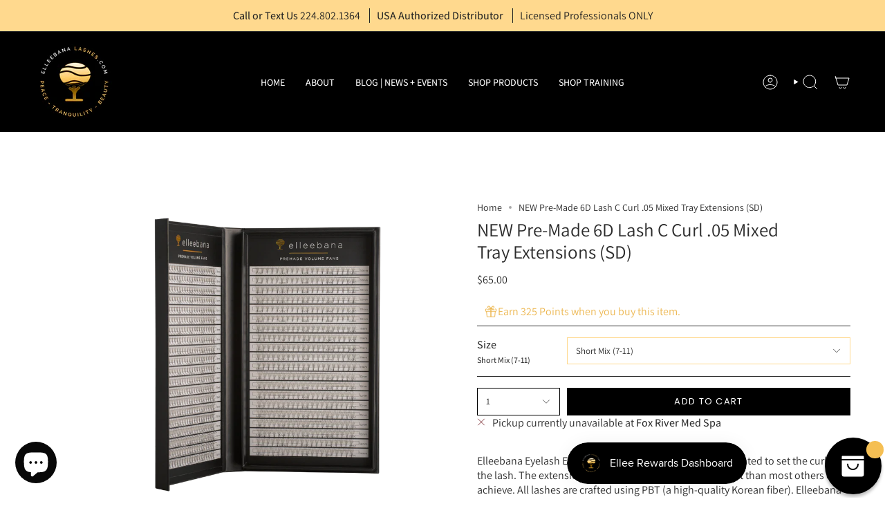

--- FILE ---
content_type: text/html; charset=utf-8
request_url: https://www.elleebanalashes.com/products/new-pre-made-6d-lash-c-curl-05-mixed-tray-extensions-sd?section_id=api-product-grid-item
body_size: 1009
content:
<div id="shopify-section-api-product-grid-item" class="shopify-section">

<div data-api-content>
<div class="grid-item product-item  product-item--centered product-item--outer-text product-item--has-quickbuy "
    id="product-item--api-product-grid-item-8134216286425"
    data-grid-item
    
  >
    <div class="product-item__image double__image" data-product-image>
      <a class="product-link" href="/products/new-pre-made-6d-lash-c-curl-05-mixed-tray-extensions-sd" aria-label="NEW Pre-Made 6D Lash C Curl .05 Mixed Tray Extensions (SD)" data-product-link="/products/new-pre-made-6d-lash-c-curl-05-mixed-tray-extensions-sd"><div class="product-item__bg" data-product-image-default><figure class="image-wrapper image-wrapper--cover lazy-image lazy-image--backfill is-loading" style="--aspect-ratio: 1.1111111111111112;" data-aos="img-in"
  data-aos-delay="||itemAnimationDelay||"
  data-aos-duration="800"
  data-aos-anchor="||itemAnimationAnchor||"
  data-aos-easing="ease-out-quart"><img src="//www.elleebanalashes.com/cdn/shop/products/VOLUME800FANSOPEN_bb35d842-33d9-4e3a-9803-c548d1187199.png?crop=center&amp;height=971&amp;v=1678560269&amp;width=1080" alt="" width="1080" height="971" loading="eager" srcset="//www.elleebanalashes.com/cdn/shop/products/VOLUME800FANSOPEN_bb35d842-33d9-4e3a-9803-c548d1187199.png?v=1678560269&amp;width=136 136w, //www.elleebanalashes.com/cdn/shop/products/VOLUME800FANSOPEN_bb35d842-33d9-4e3a-9803-c548d1187199.png?v=1678560269&amp;width=160 160w, //www.elleebanalashes.com/cdn/shop/products/VOLUME800FANSOPEN_bb35d842-33d9-4e3a-9803-c548d1187199.png?v=1678560269&amp;width=180 180w, //www.elleebanalashes.com/cdn/shop/products/VOLUME800FANSOPEN_bb35d842-33d9-4e3a-9803-c548d1187199.png?v=1678560269&amp;width=220 220w, //www.elleebanalashes.com/cdn/shop/products/VOLUME800FANSOPEN_bb35d842-33d9-4e3a-9803-c548d1187199.png?v=1678560269&amp;width=254 254w, //www.elleebanalashes.com/cdn/shop/products/VOLUME800FANSOPEN_bb35d842-33d9-4e3a-9803-c548d1187199.png?v=1678560269&amp;width=284 284w, //www.elleebanalashes.com/cdn/shop/products/VOLUME800FANSOPEN_bb35d842-33d9-4e3a-9803-c548d1187199.png?v=1678560269&amp;width=292 292w, //www.elleebanalashes.com/cdn/shop/products/VOLUME800FANSOPEN_bb35d842-33d9-4e3a-9803-c548d1187199.png?v=1678560269&amp;width=320 320w, //www.elleebanalashes.com/cdn/shop/products/VOLUME800FANSOPEN_bb35d842-33d9-4e3a-9803-c548d1187199.png?v=1678560269&amp;width=480 480w, //www.elleebanalashes.com/cdn/shop/products/VOLUME800FANSOPEN_bb35d842-33d9-4e3a-9803-c548d1187199.png?v=1678560269&amp;width=528 528w, //www.elleebanalashes.com/cdn/shop/products/VOLUME800FANSOPEN_bb35d842-33d9-4e3a-9803-c548d1187199.png?v=1678560269&amp;width=640 640w, //www.elleebanalashes.com/cdn/shop/products/VOLUME800FANSOPEN_bb35d842-33d9-4e3a-9803-c548d1187199.png?v=1678560269&amp;width=720 720w, //www.elleebanalashes.com/cdn/shop/products/VOLUME800FANSOPEN_bb35d842-33d9-4e3a-9803-c548d1187199.png?v=1678560269&amp;width=960 960w, //www.elleebanalashes.com/cdn/shop/products/VOLUME800FANSOPEN_bb35d842-33d9-4e3a-9803-c548d1187199.png?v=1678560269&amp;width=1080 1080w, //www.elleebanalashes.com/cdn/shop/products/VOLUME800FANSOPEN_bb35d842-33d9-4e3a-9803-c548d1187199.png?v=1678560269&amp;width=1080 1080w" sizes="100vw" fetchpriority="high" class=" fit-cover is-loading ">
</figure>

<div class="product-item__bg__inner" data-variant-title="Short Mix (7-11)"><figure class="image-wrapper image-wrapper--cover lazy-image lazy-image--backfill is-loading" style="--aspect-ratio: 1.1111111111111112;"><img src="//www.elleebanalashes.com/cdn/shop/products/VOLUME800FANSOPEN_bb35d842-33d9-4e3a-9803-c548d1187199.png?crop=center&amp;height=971&amp;v=1678560269&amp;width=1080" alt="NEW Pre-Made 6D Lash C Curl .05 Mixed Tray Extensions (SD)" width="1080" height="971" loading="lazy" srcset="//www.elleebanalashes.com/cdn/shop/products/VOLUME800FANSOPEN_bb35d842-33d9-4e3a-9803-c548d1187199.png?v=1678560269&amp;width=136 136w, //www.elleebanalashes.com/cdn/shop/products/VOLUME800FANSOPEN_bb35d842-33d9-4e3a-9803-c548d1187199.png?v=1678560269&amp;width=160 160w, //www.elleebanalashes.com/cdn/shop/products/VOLUME800FANSOPEN_bb35d842-33d9-4e3a-9803-c548d1187199.png?v=1678560269&amp;width=180 180w, //www.elleebanalashes.com/cdn/shop/products/VOLUME800FANSOPEN_bb35d842-33d9-4e3a-9803-c548d1187199.png?v=1678560269&amp;width=220 220w, //www.elleebanalashes.com/cdn/shop/products/VOLUME800FANSOPEN_bb35d842-33d9-4e3a-9803-c548d1187199.png?v=1678560269&amp;width=254 254w, //www.elleebanalashes.com/cdn/shop/products/VOLUME800FANSOPEN_bb35d842-33d9-4e3a-9803-c548d1187199.png?v=1678560269&amp;width=284 284w, //www.elleebanalashes.com/cdn/shop/products/VOLUME800FANSOPEN_bb35d842-33d9-4e3a-9803-c548d1187199.png?v=1678560269&amp;width=292 292w, //www.elleebanalashes.com/cdn/shop/products/VOLUME800FANSOPEN_bb35d842-33d9-4e3a-9803-c548d1187199.png?v=1678560269&amp;width=320 320w, //www.elleebanalashes.com/cdn/shop/products/VOLUME800FANSOPEN_bb35d842-33d9-4e3a-9803-c548d1187199.png?v=1678560269&amp;width=480 480w, //www.elleebanalashes.com/cdn/shop/products/VOLUME800FANSOPEN_bb35d842-33d9-4e3a-9803-c548d1187199.png?v=1678560269&amp;width=528 528w, //www.elleebanalashes.com/cdn/shop/products/VOLUME800FANSOPEN_bb35d842-33d9-4e3a-9803-c548d1187199.png?v=1678560269&amp;width=640 640w, //www.elleebanalashes.com/cdn/shop/products/VOLUME800FANSOPEN_bb35d842-33d9-4e3a-9803-c548d1187199.png?v=1678560269&amp;width=720 720w, //www.elleebanalashes.com/cdn/shop/products/VOLUME800FANSOPEN_bb35d842-33d9-4e3a-9803-c548d1187199.png?v=1678560269&amp;width=960 960w, //www.elleebanalashes.com/cdn/shop/products/VOLUME800FANSOPEN_bb35d842-33d9-4e3a-9803-c548d1187199.png?v=1678560269&amp;width=1080 1080w, //www.elleebanalashes.com/cdn/shop/products/VOLUME800FANSOPEN_bb35d842-33d9-4e3a-9803-c548d1187199.png?v=1678560269&amp;width=1080 1080w" sizes="100vw" class=" fit-cover is-loading ">
</figure>
</div><div class="product-item__bg__inner" data-variant-title="Long Mix (10-14)"><figure class="image-wrapper image-wrapper--cover lazy-image lazy-image--backfill is-loading" style="--aspect-ratio: 1.1111111111111112;"><img src="//www.elleebanalashes.com/cdn/shop/products/VOLUME800FANSOPEN_bb35d842-33d9-4e3a-9803-c548d1187199.png?crop=center&amp;height=971&amp;v=1678560269&amp;width=1080" alt="NEW Pre-Made 6D Lash C Curl .05 Mixed Tray Extensions (SD)" width="1080" height="971" loading="lazy" srcset="//www.elleebanalashes.com/cdn/shop/products/VOLUME800FANSOPEN_bb35d842-33d9-4e3a-9803-c548d1187199.png?v=1678560269&amp;width=136 136w, //www.elleebanalashes.com/cdn/shop/products/VOLUME800FANSOPEN_bb35d842-33d9-4e3a-9803-c548d1187199.png?v=1678560269&amp;width=160 160w, //www.elleebanalashes.com/cdn/shop/products/VOLUME800FANSOPEN_bb35d842-33d9-4e3a-9803-c548d1187199.png?v=1678560269&amp;width=180 180w, //www.elleebanalashes.com/cdn/shop/products/VOLUME800FANSOPEN_bb35d842-33d9-4e3a-9803-c548d1187199.png?v=1678560269&amp;width=220 220w, //www.elleebanalashes.com/cdn/shop/products/VOLUME800FANSOPEN_bb35d842-33d9-4e3a-9803-c548d1187199.png?v=1678560269&amp;width=254 254w, //www.elleebanalashes.com/cdn/shop/products/VOLUME800FANSOPEN_bb35d842-33d9-4e3a-9803-c548d1187199.png?v=1678560269&amp;width=284 284w, //www.elleebanalashes.com/cdn/shop/products/VOLUME800FANSOPEN_bb35d842-33d9-4e3a-9803-c548d1187199.png?v=1678560269&amp;width=292 292w, //www.elleebanalashes.com/cdn/shop/products/VOLUME800FANSOPEN_bb35d842-33d9-4e3a-9803-c548d1187199.png?v=1678560269&amp;width=320 320w, //www.elleebanalashes.com/cdn/shop/products/VOLUME800FANSOPEN_bb35d842-33d9-4e3a-9803-c548d1187199.png?v=1678560269&amp;width=480 480w, //www.elleebanalashes.com/cdn/shop/products/VOLUME800FANSOPEN_bb35d842-33d9-4e3a-9803-c548d1187199.png?v=1678560269&amp;width=528 528w, //www.elleebanalashes.com/cdn/shop/products/VOLUME800FANSOPEN_bb35d842-33d9-4e3a-9803-c548d1187199.png?v=1678560269&amp;width=640 640w, //www.elleebanalashes.com/cdn/shop/products/VOLUME800FANSOPEN_bb35d842-33d9-4e3a-9803-c548d1187199.png?v=1678560269&amp;width=720 720w, //www.elleebanalashes.com/cdn/shop/products/VOLUME800FANSOPEN_bb35d842-33d9-4e3a-9803-c548d1187199.png?v=1678560269&amp;width=960 960w, //www.elleebanalashes.com/cdn/shop/products/VOLUME800FANSOPEN_bb35d842-33d9-4e3a-9803-c548d1187199.png?v=1678560269&amp;width=1080 1080w, //www.elleebanalashes.com/cdn/shop/products/VOLUME800FANSOPEN_bb35d842-33d9-4e3a-9803-c548d1187199.png?v=1678560269&amp;width=1080 1080w" sizes="100vw" class=" fit-cover is-loading ">
</figure>
</div></div><hover-images class="product-item__bg__under">
              <div class="product-item__bg__slider" data-hover-slider><div class="product-item__bg__slide"
                    
                    data-hover-slide-touch
                  ><figure class="image-wrapper image-wrapper--cover lazy-image lazy-image--backfill is-loading" style="--aspect-ratio: 1.1111111111111112;"><img src="//www.elleebanalashes.com/cdn/shop/products/VOLUME800FANSOPEN_bb35d842-33d9-4e3a-9803-c548d1187199.png?crop=center&amp;height=971&amp;v=1678560269&amp;width=1080" alt="" width="1080" height="971" loading="lazy" srcset="//www.elleebanalashes.com/cdn/shop/products/VOLUME800FANSOPEN_bb35d842-33d9-4e3a-9803-c548d1187199.png?v=1678560269&amp;width=136 136w, //www.elleebanalashes.com/cdn/shop/products/VOLUME800FANSOPEN_bb35d842-33d9-4e3a-9803-c548d1187199.png?v=1678560269&amp;width=160 160w, //www.elleebanalashes.com/cdn/shop/products/VOLUME800FANSOPEN_bb35d842-33d9-4e3a-9803-c548d1187199.png?v=1678560269&amp;width=180 180w, //www.elleebanalashes.com/cdn/shop/products/VOLUME800FANSOPEN_bb35d842-33d9-4e3a-9803-c548d1187199.png?v=1678560269&amp;width=220 220w, //www.elleebanalashes.com/cdn/shop/products/VOLUME800FANSOPEN_bb35d842-33d9-4e3a-9803-c548d1187199.png?v=1678560269&amp;width=254 254w, //www.elleebanalashes.com/cdn/shop/products/VOLUME800FANSOPEN_bb35d842-33d9-4e3a-9803-c548d1187199.png?v=1678560269&amp;width=284 284w, //www.elleebanalashes.com/cdn/shop/products/VOLUME800FANSOPEN_bb35d842-33d9-4e3a-9803-c548d1187199.png?v=1678560269&amp;width=292 292w, //www.elleebanalashes.com/cdn/shop/products/VOLUME800FANSOPEN_bb35d842-33d9-4e3a-9803-c548d1187199.png?v=1678560269&amp;width=320 320w, //www.elleebanalashes.com/cdn/shop/products/VOLUME800FANSOPEN_bb35d842-33d9-4e3a-9803-c548d1187199.png?v=1678560269&amp;width=480 480w, //www.elleebanalashes.com/cdn/shop/products/VOLUME800FANSOPEN_bb35d842-33d9-4e3a-9803-c548d1187199.png?v=1678560269&amp;width=528 528w, //www.elleebanalashes.com/cdn/shop/products/VOLUME800FANSOPEN_bb35d842-33d9-4e3a-9803-c548d1187199.png?v=1678560269&amp;width=640 640w, //www.elleebanalashes.com/cdn/shop/products/VOLUME800FANSOPEN_bb35d842-33d9-4e3a-9803-c548d1187199.png?v=1678560269&amp;width=720 720w, //www.elleebanalashes.com/cdn/shop/products/VOLUME800FANSOPEN_bb35d842-33d9-4e3a-9803-c548d1187199.png?v=1678560269&amp;width=960 960w, //www.elleebanalashes.com/cdn/shop/products/VOLUME800FANSOPEN_bb35d842-33d9-4e3a-9803-c548d1187199.png?v=1678560269&amp;width=1080 1080w, //www.elleebanalashes.com/cdn/shop/products/VOLUME800FANSOPEN_bb35d842-33d9-4e3a-9803-c548d1187199.png?v=1678560269&amp;width=1080 1080w" sizes="100vw" class=" fit-cover is-loading ">
</figure>
</div><div class="product-item__bg__slide"
                    
                      data-hover-slide
                    
                    data-hover-slide-touch
                  ><figure class="image-wrapper image-wrapper--cover lazy-image lazy-image--backfill is-loading" style="--aspect-ratio: 1.1111111111111112;"><img src="//www.elleebanalashes.com/cdn/shop/products/VOLUME800FANSCLOSED_46b37a42-86a3-4419-bffd-c258ad6fce5c.png?crop=center&amp;height=971&amp;v=1678560269&amp;width=1080" alt="" width="1080" height="971" loading="lazy" srcset="//www.elleebanalashes.com/cdn/shop/products/VOLUME800FANSCLOSED_46b37a42-86a3-4419-bffd-c258ad6fce5c.png?v=1678560269&amp;width=136 136w, //www.elleebanalashes.com/cdn/shop/products/VOLUME800FANSCLOSED_46b37a42-86a3-4419-bffd-c258ad6fce5c.png?v=1678560269&amp;width=160 160w, //www.elleebanalashes.com/cdn/shop/products/VOLUME800FANSCLOSED_46b37a42-86a3-4419-bffd-c258ad6fce5c.png?v=1678560269&amp;width=180 180w, //www.elleebanalashes.com/cdn/shop/products/VOLUME800FANSCLOSED_46b37a42-86a3-4419-bffd-c258ad6fce5c.png?v=1678560269&amp;width=220 220w, //www.elleebanalashes.com/cdn/shop/products/VOLUME800FANSCLOSED_46b37a42-86a3-4419-bffd-c258ad6fce5c.png?v=1678560269&amp;width=254 254w, //www.elleebanalashes.com/cdn/shop/products/VOLUME800FANSCLOSED_46b37a42-86a3-4419-bffd-c258ad6fce5c.png?v=1678560269&amp;width=284 284w, //www.elleebanalashes.com/cdn/shop/products/VOLUME800FANSCLOSED_46b37a42-86a3-4419-bffd-c258ad6fce5c.png?v=1678560269&amp;width=292 292w, //www.elleebanalashes.com/cdn/shop/products/VOLUME800FANSCLOSED_46b37a42-86a3-4419-bffd-c258ad6fce5c.png?v=1678560269&amp;width=320 320w, //www.elleebanalashes.com/cdn/shop/products/VOLUME800FANSCLOSED_46b37a42-86a3-4419-bffd-c258ad6fce5c.png?v=1678560269&amp;width=480 480w, //www.elleebanalashes.com/cdn/shop/products/VOLUME800FANSCLOSED_46b37a42-86a3-4419-bffd-c258ad6fce5c.png?v=1678560269&amp;width=528 528w, //www.elleebanalashes.com/cdn/shop/products/VOLUME800FANSCLOSED_46b37a42-86a3-4419-bffd-c258ad6fce5c.png?v=1678560269&amp;width=640 640w, //www.elleebanalashes.com/cdn/shop/products/VOLUME800FANSCLOSED_46b37a42-86a3-4419-bffd-c258ad6fce5c.png?v=1678560269&amp;width=720 720w, //www.elleebanalashes.com/cdn/shop/products/VOLUME800FANSCLOSED_46b37a42-86a3-4419-bffd-c258ad6fce5c.png?v=1678560269&amp;width=960 960w, //www.elleebanalashes.com/cdn/shop/products/VOLUME800FANSCLOSED_46b37a42-86a3-4419-bffd-c258ad6fce5c.png?v=1678560269&amp;width=1080 1080w, //www.elleebanalashes.com/cdn/shop/products/VOLUME800FANSCLOSED_46b37a42-86a3-4419-bffd-c258ad6fce5c.png?v=1678560269&amp;width=1080 1080w" sizes="100vw" class=" fit-cover is-loading ">
</figure>
</div></div>
            </hover-images></a>

      <quick-add-product>
      <div class="quick-add__holder" data-quick-add-holder="8134216286425"><button class="quick-add__button caps"
            type="button"
            aria-label="Quick add"
            data-quick-add-btn
            data-quick-add-modal-handle="new-pre-made-6d-lash-c-curl-05-mixed-tray-extensions-sd"
          >
            <span class="btn__text">Quick add
</span>
            <span class="btn__plus"></span>
            <span class="btn__added">&nbsp;</span>
            <span class="btn__loader">
              <svg height="18" width="18" class="svg-loader">
                <circle r="7" cx="9" cy="9" />
                <circle stroke-dasharray="87.96459430051421 87.96459430051421" r="7" cx="9" cy="9" />
              </svg>
            </span>
          </button>

<template data-quick-add-modal-template>
  <dialog class="drawer product-quick-add" data-product-id="8134216286425" data-section-id="api-product-grid-item-8134216286425" inert data-quick-add-modal data-scroll-lock-required>
    <form method="dialog">
      <button class="visually-hidden no-js" aria-label="Close"></button>
    </form>

    <div class="drawer__inner product-quick-add__content" data-product-upsell-container data-scroll-lock-scrollable style="--swatch-size: var(--swatch-size-product)">
      <div class="product-quick-add__close-outer">
        <button class="product-quick-add__close drawer__close" aria-label="Close" data-quick-add-modal-close autofocus><svg aria-hidden="true" focusable="false" role="presentation" class="icon icon-cancel" viewBox="0 0 24 24"><path d="M6.758 17.243 12.001 12m5.243-5.243L12 12m0 0L6.758 6.757M12.001 12l5.243 5.243" stroke="currentColor" stroke-linecap="round" stroke-linejoin="round"/></svg></button>
      </div>

      <div class="product-quick-add__inner" data-product-upsell-ajax></div>

      <div class="loader loader--top"><div class="loader-indeterminate"></div></div>
    </div>
  </dialog>
</template></div>
    </quick-add-product>
    </div>

    <div class="product-information"
      style="--swatch-size: var(--swatch-size-filters);"
      data-product-information>
      <div class="product-item__info">
        <a class="product-link" href="/products/new-pre-made-6d-lash-c-curl-05-mixed-tray-extensions-sd" data-product-link="/products/new-pre-made-6d-lash-c-curl-05-mixed-tray-extensions-sd">
          <p class="product-item__title">NEW Pre-Made 6D Lash C Curl .05 Mixed Tray Extensions (SD)</p>

          <div class=" test product-item__price__holder">

  
            <div class="product-item__price" data-product-price>
              
<span test class="price">
  
    <span class="new-price">
      
$65.00
</span>
    
  
</span>

            </div>
            
          </div>
        </a></div>
    </div>
  </div></div></div>

--- FILE ---
content_type: text/html; charset=utf-8
request_url: https://www.elleebanalashes.com/products/new-pre-made-6d-lash-c-curl-05-mixed-tray-extensions-sd?section_id=api-product-grid-item
body_size: 1273
content:
<div id="shopify-section-api-product-grid-item" class="shopify-section">

<div data-api-content>
<div class="grid-item product-item  product-item--centered product-item--outer-text product-item--has-quickbuy "
    id="product-item--api-product-grid-item-8134216286425"
    data-grid-item
    
  >
    <div class="product-item__image double__image" data-product-image>
      <a class="product-link" href="/products/new-pre-made-6d-lash-c-curl-05-mixed-tray-extensions-sd" aria-label="NEW Pre-Made 6D Lash C Curl .05 Mixed Tray Extensions (SD)" data-product-link="/products/new-pre-made-6d-lash-c-curl-05-mixed-tray-extensions-sd"><div class="product-item__bg" data-product-image-default><figure class="image-wrapper image-wrapper--cover lazy-image lazy-image--backfill is-loading" style="--aspect-ratio: 1.1111111111111112;" data-aos="img-in"
  data-aos-delay="||itemAnimationDelay||"
  data-aos-duration="800"
  data-aos-anchor="||itemAnimationAnchor||"
  data-aos-easing="ease-out-quart"><img src="//www.elleebanalashes.com/cdn/shop/products/VOLUME800FANSOPEN_bb35d842-33d9-4e3a-9803-c548d1187199.png?crop=center&amp;height=971&amp;v=1678560269&amp;width=1080" alt="" width="1080" height="971" loading="eager" srcset="//www.elleebanalashes.com/cdn/shop/products/VOLUME800FANSOPEN_bb35d842-33d9-4e3a-9803-c548d1187199.png?v=1678560269&amp;width=136 136w, //www.elleebanalashes.com/cdn/shop/products/VOLUME800FANSOPEN_bb35d842-33d9-4e3a-9803-c548d1187199.png?v=1678560269&amp;width=160 160w, //www.elleebanalashes.com/cdn/shop/products/VOLUME800FANSOPEN_bb35d842-33d9-4e3a-9803-c548d1187199.png?v=1678560269&amp;width=180 180w, //www.elleebanalashes.com/cdn/shop/products/VOLUME800FANSOPEN_bb35d842-33d9-4e3a-9803-c548d1187199.png?v=1678560269&amp;width=220 220w, //www.elleebanalashes.com/cdn/shop/products/VOLUME800FANSOPEN_bb35d842-33d9-4e3a-9803-c548d1187199.png?v=1678560269&amp;width=254 254w, //www.elleebanalashes.com/cdn/shop/products/VOLUME800FANSOPEN_bb35d842-33d9-4e3a-9803-c548d1187199.png?v=1678560269&amp;width=284 284w, //www.elleebanalashes.com/cdn/shop/products/VOLUME800FANSOPEN_bb35d842-33d9-4e3a-9803-c548d1187199.png?v=1678560269&amp;width=292 292w, //www.elleebanalashes.com/cdn/shop/products/VOLUME800FANSOPEN_bb35d842-33d9-4e3a-9803-c548d1187199.png?v=1678560269&amp;width=320 320w, //www.elleebanalashes.com/cdn/shop/products/VOLUME800FANSOPEN_bb35d842-33d9-4e3a-9803-c548d1187199.png?v=1678560269&amp;width=480 480w, //www.elleebanalashes.com/cdn/shop/products/VOLUME800FANSOPEN_bb35d842-33d9-4e3a-9803-c548d1187199.png?v=1678560269&amp;width=528 528w, //www.elleebanalashes.com/cdn/shop/products/VOLUME800FANSOPEN_bb35d842-33d9-4e3a-9803-c548d1187199.png?v=1678560269&amp;width=640 640w, //www.elleebanalashes.com/cdn/shop/products/VOLUME800FANSOPEN_bb35d842-33d9-4e3a-9803-c548d1187199.png?v=1678560269&amp;width=720 720w, //www.elleebanalashes.com/cdn/shop/products/VOLUME800FANSOPEN_bb35d842-33d9-4e3a-9803-c548d1187199.png?v=1678560269&amp;width=960 960w, //www.elleebanalashes.com/cdn/shop/products/VOLUME800FANSOPEN_bb35d842-33d9-4e3a-9803-c548d1187199.png?v=1678560269&amp;width=1080 1080w, //www.elleebanalashes.com/cdn/shop/products/VOLUME800FANSOPEN_bb35d842-33d9-4e3a-9803-c548d1187199.png?v=1678560269&amp;width=1080 1080w" sizes="100vw" fetchpriority="high" class=" fit-cover is-loading ">
</figure>

<div class="product-item__bg__inner" data-variant-title="Short Mix (7-11)"><figure class="image-wrapper image-wrapper--cover lazy-image lazy-image--backfill is-loading" style="--aspect-ratio: 1.1111111111111112;"><img src="//www.elleebanalashes.com/cdn/shop/products/VOLUME800FANSOPEN_bb35d842-33d9-4e3a-9803-c548d1187199.png?crop=center&amp;height=971&amp;v=1678560269&amp;width=1080" alt="NEW Pre-Made 6D Lash C Curl .05 Mixed Tray Extensions (SD)" width="1080" height="971" loading="lazy" srcset="//www.elleebanalashes.com/cdn/shop/products/VOLUME800FANSOPEN_bb35d842-33d9-4e3a-9803-c548d1187199.png?v=1678560269&amp;width=136 136w, //www.elleebanalashes.com/cdn/shop/products/VOLUME800FANSOPEN_bb35d842-33d9-4e3a-9803-c548d1187199.png?v=1678560269&amp;width=160 160w, //www.elleebanalashes.com/cdn/shop/products/VOLUME800FANSOPEN_bb35d842-33d9-4e3a-9803-c548d1187199.png?v=1678560269&amp;width=180 180w, //www.elleebanalashes.com/cdn/shop/products/VOLUME800FANSOPEN_bb35d842-33d9-4e3a-9803-c548d1187199.png?v=1678560269&amp;width=220 220w, //www.elleebanalashes.com/cdn/shop/products/VOLUME800FANSOPEN_bb35d842-33d9-4e3a-9803-c548d1187199.png?v=1678560269&amp;width=254 254w, //www.elleebanalashes.com/cdn/shop/products/VOLUME800FANSOPEN_bb35d842-33d9-4e3a-9803-c548d1187199.png?v=1678560269&amp;width=284 284w, //www.elleebanalashes.com/cdn/shop/products/VOLUME800FANSOPEN_bb35d842-33d9-4e3a-9803-c548d1187199.png?v=1678560269&amp;width=292 292w, //www.elleebanalashes.com/cdn/shop/products/VOLUME800FANSOPEN_bb35d842-33d9-4e3a-9803-c548d1187199.png?v=1678560269&amp;width=320 320w, //www.elleebanalashes.com/cdn/shop/products/VOLUME800FANSOPEN_bb35d842-33d9-4e3a-9803-c548d1187199.png?v=1678560269&amp;width=480 480w, //www.elleebanalashes.com/cdn/shop/products/VOLUME800FANSOPEN_bb35d842-33d9-4e3a-9803-c548d1187199.png?v=1678560269&amp;width=528 528w, //www.elleebanalashes.com/cdn/shop/products/VOLUME800FANSOPEN_bb35d842-33d9-4e3a-9803-c548d1187199.png?v=1678560269&amp;width=640 640w, //www.elleebanalashes.com/cdn/shop/products/VOLUME800FANSOPEN_bb35d842-33d9-4e3a-9803-c548d1187199.png?v=1678560269&amp;width=720 720w, //www.elleebanalashes.com/cdn/shop/products/VOLUME800FANSOPEN_bb35d842-33d9-4e3a-9803-c548d1187199.png?v=1678560269&amp;width=960 960w, //www.elleebanalashes.com/cdn/shop/products/VOLUME800FANSOPEN_bb35d842-33d9-4e3a-9803-c548d1187199.png?v=1678560269&amp;width=1080 1080w, //www.elleebanalashes.com/cdn/shop/products/VOLUME800FANSOPEN_bb35d842-33d9-4e3a-9803-c548d1187199.png?v=1678560269&amp;width=1080 1080w" sizes="100vw" class=" fit-cover is-loading ">
</figure>
</div><div class="product-item__bg__inner" data-variant-title="Long Mix (10-14)"><figure class="image-wrapper image-wrapper--cover lazy-image lazy-image--backfill is-loading" style="--aspect-ratio: 1.1111111111111112;"><img src="//www.elleebanalashes.com/cdn/shop/products/VOLUME800FANSOPEN_bb35d842-33d9-4e3a-9803-c548d1187199.png?crop=center&amp;height=971&amp;v=1678560269&amp;width=1080" alt="NEW Pre-Made 6D Lash C Curl .05 Mixed Tray Extensions (SD)" width="1080" height="971" loading="lazy" srcset="//www.elleebanalashes.com/cdn/shop/products/VOLUME800FANSOPEN_bb35d842-33d9-4e3a-9803-c548d1187199.png?v=1678560269&amp;width=136 136w, //www.elleebanalashes.com/cdn/shop/products/VOLUME800FANSOPEN_bb35d842-33d9-4e3a-9803-c548d1187199.png?v=1678560269&amp;width=160 160w, //www.elleebanalashes.com/cdn/shop/products/VOLUME800FANSOPEN_bb35d842-33d9-4e3a-9803-c548d1187199.png?v=1678560269&amp;width=180 180w, //www.elleebanalashes.com/cdn/shop/products/VOLUME800FANSOPEN_bb35d842-33d9-4e3a-9803-c548d1187199.png?v=1678560269&amp;width=220 220w, //www.elleebanalashes.com/cdn/shop/products/VOLUME800FANSOPEN_bb35d842-33d9-4e3a-9803-c548d1187199.png?v=1678560269&amp;width=254 254w, //www.elleebanalashes.com/cdn/shop/products/VOLUME800FANSOPEN_bb35d842-33d9-4e3a-9803-c548d1187199.png?v=1678560269&amp;width=284 284w, //www.elleebanalashes.com/cdn/shop/products/VOLUME800FANSOPEN_bb35d842-33d9-4e3a-9803-c548d1187199.png?v=1678560269&amp;width=292 292w, //www.elleebanalashes.com/cdn/shop/products/VOLUME800FANSOPEN_bb35d842-33d9-4e3a-9803-c548d1187199.png?v=1678560269&amp;width=320 320w, //www.elleebanalashes.com/cdn/shop/products/VOLUME800FANSOPEN_bb35d842-33d9-4e3a-9803-c548d1187199.png?v=1678560269&amp;width=480 480w, //www.elleebanalashes.com/cdn/shop/products/VOLUME800FANSOPEN_bb35d842-33d9-4e3a-9803-c548d1187199.png?v=1678560269&amp;width=528 528w, //www.elleebanalashes.com/cdn/shop/products/VOLUME800FANSOPEN_bb35d842-33d9-4e3a-9803-c548d1187199.png?v=1678560269&amp;width=640 640w, //www.elleebanalashes.com/cdn/shop/products/VOLUME800FANSOPEN_bb35d842-33d9-4e3a-9803-c548d1187199.png?v=1678560269&amp;width=720 720w, //www.elleebanalashes.com/cdn/shop/products/VOLUME800FANSOPEN_bb35d842-33d9-4e3a-9803-c548d1187199.png?v=1678560269&amp;width=960 960w, //www.elleebanalashes.com/cdn/shop/products/VOLUME800FANSOPEN_bb35d842-33d9-4e3a-9803-c548d1187199.png?v=1678560269&amp;width=1080 1080w, //www.elleebanalashes.com/cdn/shop/products/VOLUME800FANSOPEN_bb35d842-33d9-4e3a-9803-c548d1187199.png?v=1678560269&amp;width=1080 1080w" sizes="100vw" class=" fit-cover is-loading ">
</figure>
</div></div><hover-images class="product-item__bg__under">
              <div class="product-item__bg__slider" data-hover-slider><div class="product-item__bg__slide"
                    
                    data-hover-slide-touch
                  ><figure class="image-wrapper image-wrapper--cover lazy-image lazy-image--backfill is-loading" style="--aspect-ratio: 1.1111111111111112;"><img src="//www.elleebanalashes.com/cdn/shop/products/VOLUME800FANSOPEN_bb35d842-33d9-4e3a-9803-c548d1187199.png?crop=center&amp;height=971&amp;v=1678560269&amp;width=1080" alt="" width="1080" height="971" loading="lazy" srcset="//www.elleebanalashes.com/cdn/shop/products/VOLUME800FANSOPEN_bb35d842-33d9-4e3a-9803-c548d1187199.png?v=1678560269&amp;width=136 136w, //www.elleebanalashes.com/cdn/shop/products/VOLUME800FANSOPEN_bb35d842-33d9-4e3a-9803-c548d1187199.png?v=1678560269&amp;width=160 160w, //www.elleebanalashes.com/cdn/shop/products/VOLUME800FANSOPEN_bb35d842-33d9-4e3a-9803-c548d1187199.png?v=1678560269&amp;width=180 180w, //www.elleebanalashes.com/cdn/shop/products/VOLUME800FANSOPEN_bb35d842-33d9-4e3a-9803-c548d1187199.png?v=1678560269&amp;width=220 220w, //www.elleebanalashes.com/cdn/shop/products/VOLUME800FANSOPEN_bb35d842-33d9-4e3a-9803-c548d1187199.png?v=1678560269&amp;width=254 254w, //www.elleebanalashes.com/cdn/shop/products/VOLUME800FANSOPEN_bb35d842-33d9-4e3a-9803-c548d1187199.png?v=1678560269&amp;width=284 284w, //www.elleebanalashes.com/cdn/shop/products/VOLUME800FANSOPEN_bb35d842-33d9-4e3a-9803-c548d1187199.png?v=1678560269&amp;width=292 292w, //www.elleebanalashes.com/cdn/shop/products/VOLUME800FANSOPEN_bb35d842-33d9-4e3a-9803-c548d1187199.png?v=1678560269&amp;width=320 320w, //www.elleebanalashes.com/cdn/shop/products/VOLUME800FANSOPEN_bb35d842-33d9-4e3a-9803-c548d1187199.png?v=1678560269&amp;width=480 480w, //www.elleebanalashes.com/cdn/shop/products/VOLUME800FANSOPEN_bb35d842-33d9-4e3a-9803-c548d1187199.png?v=1678560269&amp;width=528 528w, //www.elleebanalashes.com/cdn/shop/products/VOLUME800FANSOPEN_bb35d842-33d9-4e3a-9803-c548d1187199.png?v=1678560269&amp;width=640 640w, //www.elleebanalashes.com/cdn/shop/products/VOLUME800FANSOPEN_bb35d842-33d9-4e3a-9803-c548d1187199.png?v=1678560269&amp;width=720 720w, //www.elleebanalashes.com/cdn/shop/products/VOLUME800FANSOPEN_bb35d842-33d9-4e3a-9803-c548d1187199.png?v=1678560269&amp;width=960 960w, //www.elleebanalashes.com/cdn/shop/products/VOLUME800FANSOPEN_bb35d842-33d9-4e3a-9803-c548d1187199.png?v=1678560269&amp;width=1080 1080w, //www.elleebanalashes.com/cdn/shop/products/VOLUME800FANSOPEN_bb35d842-33d9-4e3a-9803-c548d1187199.png?v=1678560269&amp;width=1080 1080w" sizes="100vw" class=" fit-cover is-loading ">
</figure>
</div><div class="product-item__bg__slide"
                    
                      data-hover-slide
                    
                    data-hover-slide-touch
                  ><figure class="image-wrapper image-wrapper--cover lazy-image lazy-image--backfill is-loading" style="--aspect-ratio: 1.1111111111111112;"><img src="//www.elleebanalashes.com/cdn/shop/products/VOLUME800FANSCLOSED_46b37a42-86a3-4419-bffd-c258ad6fce5c.png?crop=center&amp;height=971&amp;v=1678560269&amp;width=1080" alt="" width="1080" height="971" loading="lazy" srcset="//www.elleebanalashes.com/cdn/shop/products/VOLUME800FANSCLOSED_46b37a42-86a3-4419-bffd-c258ad6fce5c.png?v=1678560269&amp;width=136 136w, //www.elleebanalashes.com/cdn/shop/products/VOLUME800FANSCLOSED_46b37a42-86a3-4419-bffd-c258ad6fce5c.png?v=1678560269&amp;width=160 160w, //www.elleebanalashes.com/cdn/shop/products/VOLUME800FANSCLOSED_46b37a42-86a3-4419-bffd-c258ad6fce5c.png?v=1678560269&amp;width=180 180w, //www.elleebanalashes.com/cdn/shop/products/VOLUME800FANSCLOSED_46b37a42-86a3-4419-bffd-c258ad6fce5c.png?v=1678560269&amp;width=220 220w, //www.elleebanalashes.com/cdn/shop/products/VOLUME800FANSCLOSED_46b37a42-86a3-4419-bffd-c258ad6fce5c.png?v=1678560269&amp;width=254 254w, //www.elleebanalashes.com/cdn/shop/products/VOLUME800FANSCLOSED_46b37a42-86a3-4419-bffd-c258ad6fce5c.png?v=1678560269&amp;width=284 284w, //www.elleebanalashes.com/cdn/shop/products/VOLUME800FANSCLOSED_46b37a42-86a3-4419-bffd-c258ad6fce5c.png?v=1678560269&amp;width=292 292w, //www.elleebanalashes.com/cdn/shop/products/VOLUME800FANSCLOSED_46b37a42-86a3-4419-bffd-c258ad6fce5c.png?v=1678560269&amp;width=320 320w, //www.elleebanalashes.com/cdn/shop/products/VOLUME800FANSCLOSED_46b37a42-86a3-4419-bffd-c258ad6fce5c.png?v=1678560269&amp;width=480 480w, //www.elleebanalashes.com/cdn/shop/products/VOLUME800FANSCLOSED_46b37a42-86a3-4419-bffd-c258ad6fce5c.png?v=1678560269&amp;width=528 528w, //www.elleebanalashes.com/cdn/shop/products/VOLUME800FANSCLOSED_46b37a42-86a3-4419-bffd-c258ad6fce5c.png?v=1678560269&amp;width=640 640w, //www.elleebanalashes.com/cdn/shop/products/VOLUME800FANSCLOSED_46b37a42-86a3-4419-bffd-c258ad6fce5c.png?v=1678560269&amp;width=720 720w, //www.elleebanalashes.com/cdn/shop/products/VOLUME800FANSCLOSED_46b37a42-86a3-4419-bffd-c258ad6fce5c.png?v=1678560269&amp;width=960 960w, //www.elleebanalashes.com/cdn/shop/products/VOLUME800FANSCLOSED_46b37a42-86a3-4419-bffd-c258ad6fce5c.png?v=1678560269&amp;width=1080 1080w, //www.elleebanalashes.com/cdn/shop/products/VOLUME800FANSCLOSED_46b37a42-86a3-4419-bffd-c258ad6fce5c.png?v=1678560269&amp;width=1080 1080w" sizes="100vw" class=" fit-cover is-loading ">
</figure>
</div></div>
            </hover-images></a>

      <quick-add-product>
      <div class="quick-add__holder" data-quick-add-holder="8134216286425"><button class="quick-add__button caps"
            type="button"
            aria-label="Quick add"
            data-quick-add-btn
            data-quick-add-modal-handle="new-pre-made-6d-lash-c-curl-05-mixed-tray-extensions-sd"
          >
            <span class="btn__text">Quick add
</span>
            <span class="btn__plus"></span>
            <span class="btn__added">&nbsp;</span>
            <span class="btn__loader">
              <svg height="18" width="18" class="svg-loader">
                <circle r="7" cx="9" cy="9" />
                <circle stroke-dasharray="87.96459430051421 87.96459430051421" r="7" cx="9" cy="9" />
              </svg>
            </span>
          </button>

<template data-quick-add-modal-template>
  <dialog class="drawer product-quick-add" data-product-id="8134216286425" data-section-id="api-product-grid-item-8134216286425" inert data-quick-add-modal data-scroll-lock-required>
    <form method="dialog">
      <button class="visually-hidden no-js" aria-label="Close"></button>
    </form>

    <div class="drawer__inner product-quick-add__content" data-product-upsell-container data-scroll-lock-scrollable style="--swatch-size: var(--swatch-size-product)">
      <div class="product-quick-add__close-outer">
        <button class="product-quick-add__close drawer__close" aria-label="Close" data-quick-add-modal-close autofocus><svg aria-hidden="true" focusable="false" role="presentation" class="icon icon-cancel" viewBox="0 0 24 24"><path d="M6.758 17.243 12.001 12m5.243-5.243L12 12m0 0L6.758 6.757M12.001 12l5.243 5.243" stroke="currentColor" stroke-linecap="round" stroke-linejoin="round"/></svg></button>
      </div>

      <div class="product-quick-add__inner" data-product-upsell-ajax></div>

      <div class="loader loader--top"><div class="loader-indeterminate"></div></div>
    </div>
  </dialog>
</template></div>
    </quick-add-product>
    </div>

    <div class="product-information"
      style="--swatch-size: var(--swatch-size-filters);"
      data-product-information>
      <div class="product-item__info">
        <a class="product-link" href="/products/new-pre-made-6d-lash-c-curl-05-mixed-tray-extensions-sd" data-product-link="/products/new-pre-made-6d-lash-c-curl-05-mixed-tray-extensions-sd">
          <p class="product-item__title">NEW Pre-Made 6D Lash C Curl .05 Mixed Tray Extensions (SD)</p>

          <div class=" test product-item__price__holder">

  
            <div class="product-item__price" data-product-price>
              
<span test class="price">
  
    <span class="new-price">
      
$65.00
</span>
    
  
</span>

            </div>
            
          </div>
        </a></div>
    </div>
  </div></div></div>